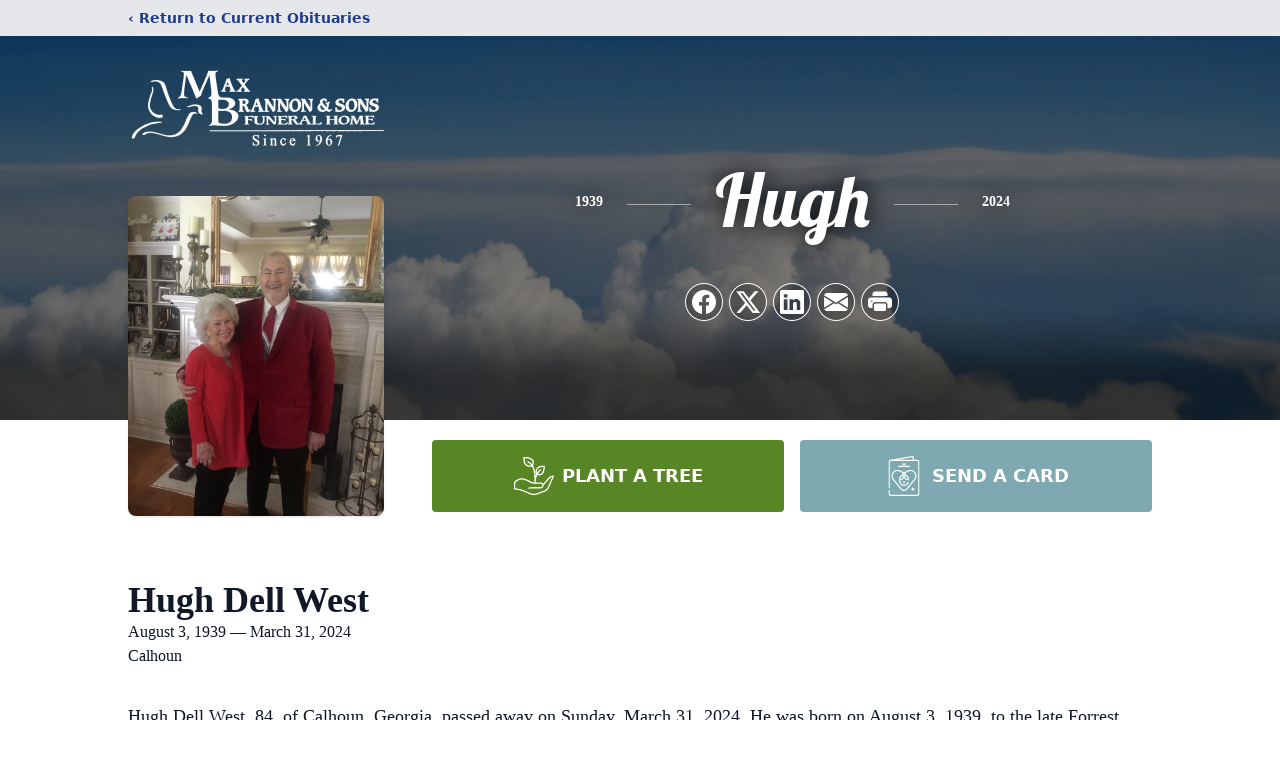

--- FILE ---
content_type: text/html; charset=utf-8
request_url: https://www.google.com/recaptcha/enterprise/anchor?ar=1&k=6LflK1QmAAAAACSr0waAy_AQ06zcdMXNLPKYg0PF&co=aHR0cHM6Ly93d3cubWF4YnJhbm5vbmFuZHNvbnMuY29tOjQ0Mw..&hl=en&type=image&v=PoyoqOPhxBO7pBk68S4YbpHZ&theme=light&size=invisible&badge=bottomright&anchor-ms=20000&execute-ms=30000&cb=11x9ztcvbj8j
body_size: 48665
content:
<!DOCTYPE HTML><html dir="ltr" lang="en"><head><meta http-equiv="Content-Type" content="text/html; charset=UTF-8">
<meta http-equiv="X-UA-Compatible" content="IE=edge">
<title>reCAPTCHA</title>
<style type="text/css">
/* cyrillic-ext */
@font-face {
  font-family: 'Roboto';
  font-style: normal;
  font-weight: 400;
  font-stretch: 100%;
  src: url(//fonts.gstatic.com/s/roboto/v48/KFO7CnqEu92Fr1ME7kSn66aGLdTylUAMa3GUBHMdazTgWw.woff2) format('woff2');
  unicode-range: U+0460-052F, U+1C80-1C8A, U+20B4, U+2DE0-2DFF, U+A640-A69F, U+FE2E-FE2F;
}
/* cyrillic */
@font-face {
  font-family: 'Roboto';
  font-style: normal;
  font-weight: 400;
  font-stretch: 100%;
  src: url(//fonts.gstatic.com/s/roboto/v48/KFO7CnqEu92Fr1ME7kSn66aGLdTylUAMa3iUBHMdazTgWw.woff2) format('woff2');
  unicode-range: U+0301, U+0400-045F, U+0490-0491, U+04B0-04B1, U+2116;
}
/* greek-ext */
@font-face {
  font-family: 'Roboto';
  font-style: normal;
  font-weight: 400;
  font-stretch: 100%;
  src: url(//fonts.gstatic.com/s/roboto/v48/KFO7CnqEu92Fr1ME7kSn66aGLdTylUAMa3CUBHMdazTgWw.woff2) format('woff2');
  unicode-range: U+1F00-1FFF;
}
/* greek */
@font-face {
  font-family: 'Roboto';
  font-style: normal;
  font-weight: 400;
  font-stretch: 100%;
  src: url(//fonts.gstatic.com/s/roboto/v48/KFO7CnqEu92Fr1ME7kSn66aGLdTylUAMa3-UBHMdazTgWw.woff2) format('woff2');
  unicode-range: U+0370-0377, U+037A-037F, U+0384-038A, U+038C, U+038E-03A1, U+03A3-03FF;
}
/* math */
@font-face {
  font-family: 'Roboto';
  font-style: normal;
  font-weight: 400;
  font-stretch: 100%;
  src: url(//fonts.gstatic.com/s/roboto/v48/KFO7CnqEu92Fr1ME7kSn66aGLdTylUAMawCUBHMdazTgWw.woff2) format('woff2');
  unicode-range: U+0302-0303, U+0305, U+0307-0308, U+0310, U+0312, U+0315, U+031A, U+0326-0327, U+032C, U+032F-0330, U+0332-0333, U+0338, U+033A, U+0346, U+034D, U+0391-03A1, U+03A3-03A9, U+03B1-03C9, U+03D1, U+03D5-03D6, U+03F0-03F1, U+03F4-03F5, U+2016-2017, U+2034-2038, U+203C, U+2040, U+2043, U+2047, U+2050, U+2057, U+205F, U+2070-2071, U+2074-208E, U+2090-209C, U+20D0-20DC, U+20E1, U+20E5-20EF, U+2100-2112, U+2114-2115, U+2117-2121, U+2123-214F, U+2190, U+2192, U+2194-21AE, U+21B0-21E5, U+21F1-21F2, U+21F4-2211, U+2213-2214, U+2216-22FF, U+2308-230B, U+2310, U+2319, U+231C-2321, U+2336-237A, U+237C, U+2395, U+239B-23B7, U+23D0, U+23DC-23E1, U+2474-2475, U+25AF, U+25B3, U+25B7, U+25BD, U+25C1, U+25CA, U+25CC, U+25FB, U+266D-266F, U+27C0-27FF, U+2900-2AFF, U+2B0E-2B11, U+2B30-2B4C, U+2BFE, U+3030, U+FF5B, U+FF5D, U+1D400-1D7FF, U+1EE00-1EEFF;
}
/* symbols */
@font-face {
  font-family: 'Roboto';
  font-style: normal;
  font-weight: 400;
  font-stretch: 100%;
  src: url(//fonts.gstatic.com/s/roboto/v48/KFO7CnqEu92Fr1ME7kSn66aGLdTylUAMaxKUBHMdazTgWw.woff2) format('woff2');
  unicode-range: U+0001-000C, U+000E-001F, U+007F-009F, U+20DD-20E0, U+20E2-20E4, U+2150-218F, U+2190, U+2192, U+2194-2199, U+21AF, U+21E6-21F0, U+21F3, U+2218-2219, U+2299, U+22C4-22C6, U+2300-243F, U+2440-244A, U+2460-24FF, U+25A0-27BF, U+2800-28FF, U+2921-2922, U+2981, U+29BF, U+29EB, U+2B00-2BFF, U+4DC0-4DFF, U+FFF9-FFFB, U+10140-1018E, U+10190-1019C, U+101A0, U+101D0-101FD, U+102E0-102FB, U+10E60-10E7E, U+1D2C0-1D2D3, U+1D2E0-1D37F, U+1F000-1F0FF, U+1F100-1F1AD, U+1F1E6-1F1FF, U+1F30D-1F30F, U+1F315, U+1F31C, U+1F31E, U+1F320-1F32C, U+1F336, U+1F378, U+1F37D, U+1F382, U+1F393-1F39F, U+1F3A7-1F3A8, U+1F3AC-1F3AF, U+1F3C2, U+1F3C4-1F3C6, U+1F3CA-1F3CE, U+1F3D4-1F3E0, U+1F3ED, U+1F3F1-1F3F3, U+1F3F5-1F3F7, U+1F408, U+1F415, U+1F41F, U+1F426, U+1F43F, U+1F441-1F442, U+1F444, U+1F446-1F449, U+1F44C-1F44E, U+1F453, U+1F46A, U+1F47D, U+1F4A3, U+1F4B0, U+1F4B3, U+1F4B9, U+1F4BB, U+1F4BF, U+1F4C8-1F4CB, U+1F4D6, U+1F4DA, U+1F4DF, U+1F4E3-1F4E6, U+1F4EA-1F4ED, U+1F4F7, U+1F4F9-1F4FB, U+1F4FD-1F4FE, U+1F503, U+1F507-1F50B, U+1F50D, U+1F512-1F513, U+1F53E-1F54A, U+1F54F-1F5FA, U+1F610, U+1F650-1F67F, U+1F687, U+1F68D, U+1F691, U+1F694, U+1F698, U+1F6AD, U+1F6B2, U+1F6B9-1F6BA, U+1F6BC, U+1F6C6-1F6CF, U+1F6D3-1F6D7, U+1F6E0-1F6EA, U+1F6F0-1F6F3, U+1F6F7-1F6FC, U+1F700-1F7FF, U+1F800-1F80B, U+1F810-1F847, U+1F850-1F859, U+1F860-1F887, U+1F890-1F8AD, U+1F8B0-1F8BB, U+1F8C0-1F8C1, U+1F900-1F90B, U+1F93B, U+1F946, U+1F984, U+1F996, U+1F9E9, U+1FA00-1FA6F, U+1FA70-1FA7C, U+1FA80-1FA89, U+1FA8F-1FAC6, U+1FACE-1FADC, U+1FADF-1FAE9, U+1FAF0-1FAF8, U+1FB00-1FBFF;
}
/* vietnamese */
@font-face {
  font-family: 'Roboto';
  font-style: normal;
  font-weight: 400;
  font-stretch: 100%;
  src: url(//fonts.gstatic.com/s/roboto/v48/KFO7CnqEu92Fr1ME7kSn66aGLdTylUAMa3OUBHMdazTgWw.woff2) format('woff2');
  unicode-range: U+0102-0103, U+0110-0111, U+0128-0129, U+0168-0169, U+01A0-01A1, U+01AF-01B0, U+0300-0301, U+0303-0304, U+0308-0309, U+0323, U+0329, U+1EA0-1EF9, U+20AB;
}
/* latin-ext */
@font-face {
  font-family: 'Roboto';
  font-style: normal;
  font-weight: 400;
  font-stretch: 100%;
  src: url(//fonts.gstatic.com/s/roboto/v48/KFO7CnqEu92Fr1ME7kSn66aGLdTylUAMa3KUBHMdazTgWw.woff2) format('woff2');
  unicode-range: U+0100-02BA, U+02BD-02C5, U+02C7-02CC, U+02CE-02D7, U+02DD-02FF, U+0304, U+0308, U+0329, U+1D00-1DBF, U+1E00-1E9F, U+1EF2-1EFF, U+2020, U+20A0-20AB, U+20AD-20C0, U+2113, U+2C60-2C7F, U+A720-A7FF;
}
/* latin */
@font-face {
  font-family: 'Roboto';
  font-style: normal;
  font-weight: 400;
  font-stretch: 100%;
  src: url(//fonts.gstatic.com/s/roboto/v48/KFO7CnqEu92Fr1ME7kSn66aGLdTylUAMa3yUBHMdazQ.woff2) format('woff2');
  unicode-range: U+0000-00FF, U+0131, U+0152-0153, U+02BB-02BC, U+02C6, U+02DA, U+02DC, U+0304, U+0308, U+0329, U+2000-206F, U+20AC, U+2122, U+2191, U+2193, U+2212, U+2215, U+FEFF, U+FFFD;
}
/* cyrillic-ext */
@font-face {
  font-family: 'Roboto';
  font-style: normal;
  font-weight: 500;
  font-stretch: 100%;
  src: url(//fonts.gstatic.com/s/roboto/v48/KFO7CnqEu92Fr1ME7kSn66aGLdTylUAMa3GUBHMdazTgWw.woff2) format('woff2');
  unicode-range: U+0460-052F, U+1C80-1C8A, U+20B4, U+2DE0-2DFF, U+A640-A69F, U+FE2E-FE2F;
}
/* cyrillic */
@font-face {
  font-family: 'Roboto';
  font-style: normal;
  font-weight: 500;
  font-stretch: 100%;
  src: url(//fonts.gstatic.com/s/roboto/v48/KFO7CnqEu92Fr1ME7kSn66aGLdTylUAMa3iUBHMdazTgWw.woff2) format('woff2');
  unicode-range: U+0301, U+0400-045F, U+0490-0491, U+04B0-04B1, U+2116;
}
/* greek-ext */
@font-face {
  font-family: 'Roboto';
  font-style: normal;
  font-weight: 500;
  font-stretch: 100%;
  src: url(//fonts.gstatic.com/s/roboto/v48/KFO7CnqEu92Fr1ME7kSn66aGLdTylUAMa3CUBHMdazTgWw.woff2) format('woff2');
  unicode-range: U+1F00-1FFF;
}
/* greek */
@font-face {
  font-family: 'Roboto';
  font-style: normal;
  font-weight: 500;
  font-stretch: 100%;
  src: url(//fonts.gstatic.com/s/roboto/v48/KFO7CnqEu92Fr1ME7kSn66aGLdTylUAMa3-UBHMdazTgWw.woff2) format('woff2');
  unicode-range: U+0370-0377, U+037A-037F, U+0384-038A, U+038C, U+038E-03A1, U+03A3-03FF;
}
/* math */
@font-face {
  font-family: 'Roboto';
  font-style: normal;
  font-weight: 500;
  font-stretch: 100%;
  src: url(//fonts.gstatic.com/s/roboto/v48/KFO7CnqEu92Fr1ME7kSn66aGLdTylUAMawCUBHMdazTgWw.woff2) format('woff2');
  unicode-range: U+0302-0303, U+0305, U+0307-0308, U+0310, U+0312, U+0315, U+031A, U+0326-0327, U+032C, U+032F-0330, U+0332-0333, U+0338, U+033A, U+0346, U+034D, U+0391-03A1, U+03A3-03A9, U+03B1-03C9, U+03D1, U+03D5-03D6, U+03F0-03F1, U+03F4-03F5, U+2016-2017, U+2034-2038, U+203C, U+2040, U+2043, U+2047, U+2050, U+2057, U+205F, U+2070-2071, U+2074-208E, U+2090-209C, U+20D0-20DC, U+20E1, U+20E5-20EF, U+2100-2112, U+2114-2115, U+2117-2121, U+2123-214F, U+2190, U+2192, U+2194-21AE, U+21B0-21E5, U+21F1-21F2, U+21F4-2211, U+2213-2214, U+2216-22FF, U+2308-230B, U+2310, U+2319, U+231C-2321, U+2336-237A, U+237C, U+2395, U+239B-23B7, U+23D0, U+23DC-23E1, U+2474-2475, U+25AF, U+25B3, U+25B7, U+25BD, U+25C1, U+25CA, U+25CC, U+25FB, U+266D-266F, U+27C0-27FF, U+2900-2AFF, U+2B0E-2B11, U+2B30-2B4C, U+2BFE, U+3030, U+FF5B, U+FF5D, U+1D400-1D7FF, U+1EE00-1EEFF;
}
/* symbols */
@font-face {
  font-family: 'Roboto';
  font-style: normal;
  font-weight: 500;
  font-stretch: 100%;
  src: url(//fonts.gstatic.com/s/roboto/v48/KFO7CnqEu92Fr1ME7kSn66aGLdTylUAMaxKUBHMdazTgWw.woff2) format('woff2');
  unicode-range: U+0001-000C, U+000E-001F, U+007F-009F, U+20DD-20E0, U+20E2-20E4, U+2150-218F, U+2190, U+2192, U+2194-2199, U+21AF, U+21E6-21F0, U+21F3, U+2218-2219, U+2299, U+22C4-22C6, U+2300-243F, U+2440-244A, U+2460-24FF, U+25A0-27BF, U+2800-28FF, U+2921-2922, U+2981, U+29BF, U+29EB, U+2B00-2BFF, U+4DC0-4DFF, U+FFF9-FFFB, U+10140-1018E, U+10190-1019C, U+101A0, U+101D0-101FD, U+102E0-102FB, U+10E60-10E7E, U+1D2C0-1D2D3, U+1D2E0-1D37F, U+1F000-1F0FF, U+1F100-1F1AD, U+1F1E6-1F1FF, U+1F30D-1F30F, U+1F315, U+1F31C, U+1F31E, U+1F320-1F32C, U+1F336, U+1F378, U+1F37D, U+1F382, U+1F393-1F39F, U+1F3A7-1F3A8, U+1F3AC-1F3AF, U+1F3C2, U+1F3C4-1F3C6, U+1F3CA-1F3CE, U+1F3D4-1F3E0, U+1F3ED, U+1F3F1-1F3F3, U+1F3F5-1F3F7, U+1F408, U+1F415, U+1F41F, U+1F426, U+1F43F, U+1F441-1F442, U+1F444, U+1F446-1F449, U+1F44C-1F44E, U+1F453, U+1F46A, U+1F47D, U+1F4A3, U+1F4B0, U+1F4B3, U+1F4B9, U+1F4BB, U+1F4BF, U+1F4C8-1F4CB, U+1F4D6, U+1F4DA, U+1F4DF, U+1F4E3-1F4E6, U+1F4EA-1F4ED, U+1F4F7, U+1F4F9-1F4FB, U+1F4FD-1F4FE, U+1F503, U+1F507-1F50B, U+1F50D, U+1F512-1F513, U+1F53E-1F54A, U+1F54F-1F5FA, U+1F610, U+1F650-1F67F, U+1F687, U+1F68D, U+1F691, U+1F694, U+1F698, U+1F6AD, U+1F6B2, U+1F6B9-1F6BA, U+1F6BC, U+1F6C6-1F6CF, U+1F6D3-1F6D7, U+1F6E0-1F6EA, U+1F6F0-1F6F3, U+1F6F7-1F6FC, U+1F700-1F7FF, U+1F800-1F80B, U+1F810-1F847, U+1F850-1F859, U+1F860-1F887, U+1F890-1F8AD, U+1F8B0-1F8BB, U+1F8C0-1F8C1, U+1F900-1F90B, U+1F93B, U+1F946, U+1F984, U+1F996, U+1F9E9, U+1FA00-1FA6F, U+1FA70-1FA7C, U+1FA80-1FA89, U+1FA8F-1FAC6, U+1FACE-1FADC, U+1FADF-1FAE9, U+1FAF0-1FAF8, U+1FB00-1FBFF;
}
/* vietnamese */
@font-face {
  font-family: 'Roboto';
  font-style: normal;
  font-weight: 500;
  font-stretch: 100%;
  src: url(//fonts.gstatic.com/s/roboto/v48/KFO7CnqEu92Fr1ME7kSn66aGLdTylUAMa3OUBHMdazTgWw.woff2) format('woff2');
  unicode-range: U+0102-0103, U+0110-0111, U+0128-0129, U+0168-0169, U+01A0-01A1, U+01AF-01B0, U+0300-0301, U+0303-0304, U+0308-0309, U+0323, U+0329, U+1EA0-1EF9, U+20AB;
}
/* latin-ext */
@font-face {
  font-family: 'Roboto';
  font-style: normal;
  font-weight: 500;
  font-stretch: 100%;
  src: url(//fonts.gstatic.com/s/roboto/v48/KFO7CnqEu92Fr1ME7kSn66aGLdTylUAMa3KUBHMdazTgWw.woff2) format('woff2');
  unicode-range: U+0100-02BA, U+02BD-02C5, U+02C7-02CC, U+02CE-02D7, U+02DD-02FF, U+0304, U+0308, U+0329, U+1D00-1DBF, U+1E00-1E9F, U+1EF2-1EFF, U+2020, U+20A0-20AB, U+20AD-20C0, U+2113, U+2C60-2C7F, U+A720-A7FF;
}
/* latin */
@font-face {
  font-family: 'Roboto';
  font-style: normal;
  font-weight: 500;
  font-stretch: 100%;
  src: url(//fonts.gstatic.com/s/roboto/v48/KFO7CnqEu92Fr1ME7kSn66aGLdTylUAMa3yUBHMdazQ.woff2) format('woff2');
  unicode-range: U+0000-00FF, U+0131, U+0152-0153, U+02BB-02BC, U+02C6, U+02DA, U+02DC, U+0304, U+0308, U+0329, U+2000-206F, U+20AC, U+2122, U+2191, U+2193, U+2212, U+2215, U+FEFF, U+FFFD;
}
/* cyrillic-ext */
@font-face {
  font-family: 'Roboto';
  font-style: normal;
  font-weight: 900;
  font-stretch: 100%;
  src: url(//fonts.gstatic.com/s/roboto/v48/KFO7CnqEu92Fr1ME7kSn66aGLdTylUAMa3GUBHMdazTgWw.woff2) format('woff2');
  unicode-range: U+0460-052F, U+1C80-1C8A, U+20B4, U+2DE0-2DFF, U+A640-A69F, U+FE2E-FE2F;
}
/* cyrillic */
@font-face {
  font-family: 'Roboto';
  font-style: normal;
  font-weight: 900;
  font-stretch: 100%;
  src: url(//fonts.gstatic.com/s/roboto/v48/KFO7CnqEu92Fr1ME7kSn66aGLdTylUAMa3iUBHMdazTgWw.woff2) format('woff2');
  unicode-range: U+0301, U+0400-045F, U+0490-0491, U+04B0-04B1, U+2116;
}
/* greek-ext */
@font-face {
  font-family: 'Roboto';
  font-style: normal;
  font-weight: 900;
  font-stretch: 100%;
  src: url(//fonts.gstatic.com/s/roboto/v48/KFO7CnqEu92Fr1ME7kSn66aGLdTylUAMa3CUBHMdazTgWw.woff2) format('woff2');
  unicode-range: U+1F00-1FFF;
}
/* greek */
@font-face {
  font-family: 'Roboto';
  font-style: normal;
  font-weight: 900;
  font-stretch: 100%;
  src: url(//fonts.gstatic.com/s/roboto/v48/KFO7CnqEu92Fr1ME7kSn66aGLdTylUAMa3-UBHMdazTgWw.woff2) format('woff2');
  unicode-range: U+0370-0377, U+037A-037F, U+0384-038A, U+038C, U+038E-03A1, U+03A3-03FF;
}
/* math */
@font-face {
  font-family: 'Roboto';
  font-style: normal;
  font-weight: 900;
  font-stretch: 100%;
  src: url(//fonts.gstatic.com/s/roboto/v48/KFO7CnqEu92Fr1ME7kSn66aGLdTylUAMawCUBHMdazTgWw.woff2) format('woff2');
  unicode-range: U+0302-0303, U+0305, U+0307-0308, U+0310, U+0312, U+0315, U+031A, U+0326-0327, U+032C, U+032F-0330, U+0332-0333, U+0338, U+033A, U+0346, U+034D, U+0391-03A1, U+03A3-03A9, U+03B1-03C9, U+03D1, U+03D5-03D6, U+03F0-03F1, U+03F4-03F5, U+2016-2017, U+2034-2038, U+203C, U+2040, U+2043, U+2047, U+2050, U+2057, U+205F, U+2070-2071, U+2074-208E, U+2090-209C, U+20D0-20DC, U+20E1, U+20E5-20EF, U+2100-2112, U+2114-2115, U+2117-2121, U+2123-214F, U+2190, U+2192, U+2194-21AE, U+21B0-21E5, U+21F1-21F2, U+21F4-2211, U+2213-2214, U+2216-22FF, U+2308-230B, U+2310, U+2319, U+231C-2321, U+2336-237A, U+237C, U+2395, U+239B-23B7, U+23D0, U+23DC-23E1, U+2474-2475, U+25AF, U+25B3, U+25B7, U+25BD, U+25C1, U+25CA, U+25CC, U+25FB, U+266D-266F, U+27C0-27FF, U+2900-2AFF, U+2B0E-2B11, U+2B30-2B4C, U+2BFE, U+3030, U+FF5B, U+FF5D, U+1D400-1D7FF, U+1EE00-1EEFF;
}
/* symbols */
@font-face {
  font-family: 'Roboto';
  font-style: normal;
  font-weight: 900;
  font-stretch: 100%;
  src: url(//fonts.gstatic.com/s/roboto/v48/KFO7CnqEu92Fr1ME7kSn66aGLdTylUAMaxKUBHMdazTgWw.woff2) format('woff2');
  unicode-range: U+0001-000C, U+000E-001F, U+007F-009F, U+20DD-20E0, U+20E2-20E4, U+2150-218F, U+2190, U+2192, U+2194-2199, U+21AF, U+21E6-21F0, U+21F3, U+2218-2219, U+2299, U+22C4-22C6, U+2300-243F, U+2440-244A, U+2460-24FF, U+25A0-27BF, U+2800-28FF, U+2921-2922, U+2981, U+29BF, U+29EB, U+2B00-2BFF, U+4DC0-4DFF, U+FFF9-FFFB, U+10140-1018E, U+10190-1019C, U+101A0, U+101D0-101FD, U+102E0-102FB, U+10E60-10E7E, U+1D2C0-1D2D3, U+1D2E0-1D37F, U+1F000-1F0FF, U+1F100-1F1AD, U+1F1E6-1F1FF, U+1F30D-1F30F, U+1F315, U+1F31C, U+1F31E, U+1F320-1F32C, U+1F336, U+1F378, U+1F37D, U+1F382, U+1F393-1F39F, U+1F3A7-1F3A8, U+1F3AC-1F3AF, U+1F3C2, U+1F3C4-1F3C6, U+1F3CA-1F3CE, U+1F3D4-1F3E0, U+1F3ED, U+1F3F1-1F3F3, U+1F3F5-1F3F7, U+1F408, U+1F415, U+1F41F, U+1F426, U+1F43F, U+1F441-1F442, U+1F444, U+1F446-1F449, U+1F44C-1F44E, U+1F453, U+1F46A, U+1F47D, U+1F4A3, U+1F4B0, U+1F4B3, U+1F4B9, U+1F4BB, U+1F4BF, U+1F4C8-1F4CB, U+1F4D6, U+1F4DA, U+1F4DF, U+1F4E3-1F4E6, U+1F4EA-1F4ED, U+1F4F7, U+1F4F9-1F4FB, U+1F4FD-1F4FE, U+1F503, U+1F507-1F50B, U+1F50D, U+1F512-1F513, U+1F53E-1F54A, U+1F54F-1F5FA, U+1F610, U+1F650-1F67F, U+1F687, U+1F68D, U+1F691, U+1F694, U+1F698, U+1F6AD, U+1F6B2, U+1F6B9-1F6BA, U+1F6BC, U+1F6C6-1F6CF, U+1F6D3-1F6D7, U+1F6E0-1F6EA, U+1F6F0-1F6F3, U+1F6F7-1F6FC, U+1F700-1F7FF, U+1F800-1F80B, U+1F810-1F847, U+1F850-1F859, U+1F860-1F887, U+1F890-1F8AD, U+1F8B0-1F8BB, U+1F8C0-1F8C1, U+1F900-1F90B, U+1F93B, U+1F946, U+1F984, U+1F996, U+1F9E9, U+1FA00-1FA6F, U+1FA70-1FA7C, U+1FA80-1FA89, U+1FA8F-1FAC6, U+1FACE-1FADC, U+1FADF-1FAE9, U+1FAF0-1FAF8, U+1FB00-1FBFF;
}
/* vietnamese */
@font-face {
  font-family: 'Roboto';
  font-style: normal;
  font-weight: 900;
  font-stretch: 100%;
  src: url(//fonts.gstatic.com/s/roboto/v48/KFO7CnqEu92Fr1ME7kSn66aGLdTylUAMa3OUBHMdazTgWw.woff2) format('woff2');
  unicode-range: U+0102-0103, U+0110-0111, U+0128-0129, U+0168-0169, U+01A0-01A1, U+01AF-01B0, U+0300-0301, U+0303-0304, U+0308-0309, U+0323, U+0329, U+1EA0-1EF9, U+20AB;
}
/* latin-ext */
@font-face {
  font-family: 'Roboto';
  font-style: normal;
  font-weight: 900;
  font-stretch: 100%;
  src: url(//fonts.gstatic.com/s/roboto/v48/KFO7CnqEu92Fr1ME7kSn66aGLdTylUAMa3KUBHMdazTgWw.woff2) format('woff2');
  unicode-range: U+0100-02BA, U+02BD-02C5, U+02C7-02CC, U+02CE-02D7, U+02DD-02FF, U+0304, U+0308, U+0329, U+1D00-1DBF, U+1E00-1E9F, U+1EF2-1EFF, U+2020, U+20A0-20AB, U+20AD-20C0, U+2113, U+2C60-2C7F, U+A720-A7FF;
}
/* latin */
@font-face {
  font-family: 'Roboto';
  font-style: normal;
  font-weight: 900;
  font-stretch: 100%;
  src: url(//fonts.gstatic.com/s/roboto/v48/KFO7CnqEu92Fr1ME7kSn66aGLdTylUAMa3yUBHMdazQ.woff2) format('woff2');
  unicode-range: U+0000-00FF, U+0131, U+0152-0153, U+02BB-02BC, U+02C6, U+02DA, U+02DC, U+0304, U+0308, U+0329, U+2000-206F, U+20AC, U+2122, U+2191, U+2193, U+2212, U+2215, U+FEFF, U+FFFD;
}

</style>
<link rel="stylesheet" type="text/css" href="https://www.gstatic.com/recaptcha/releases/PoyoqOPhxBO7pBk68S4YbpHZ/styles__ltr.css">
<script nonce="vRArvhKlM5CyGSf78jvU4Q" type="text/javascript">window['__recaptcha_api'] = 'https://www.google.com/recaptcha/enterprise/';</script>
<script type="text/javascript" src="https://www.gstatic.com/recaptcha/releases/PoyoqOPhxBO7pBk68S4YbpHZ/recaptcha__en.js" nonce="vRArvhKlM5CyGSf78jvU4Q">
      
    </script></head>
<body><div id="rc-anchor-alert" class="rc-anchor-alert"></div>
<input type="hidden" id="recaptcha-token" value="[base64]">
<script type="text/javascript" nonce="vRArvhKlM5CyGSf78jvU4Q">
      recaptcha.anchor.Main.init("[\x22ainput\x22,[\x22bgdata\x22,\x22\x22,\[base64]/[base64]/[base64]/[base64]/[base64]/UltsKytdPUU6KEU8MjA0OD9SW2wrK109RT4+NnwxOTI6KChFJjY0NTEyKT09NTUyOTYmJk0rMTxjLmxlbmd0aCYmKGMuY2hhckNvZGVBdChNKzEpJjY0NTEyKT09NTYzMjA/[base64]/[base64]/[base64]/[base64]/[base64]/[base64]/[base64]\x22,\[base64]\\u003d\x22,\x22IEnCpcO1ZwzDuTxUwqzCnsKBw7IMw6bDicKjUsOnYG/Dt3XCnMOAw4/[base64]/[base64]/Cs2QyaydGDxfDk8OQw6jDh8K/w4BKbMOZf3F9wrfDnBFww7bDlcK7GQrDgMKqwoIiCkPCpRVvw6gmwqvCoko+c8OdfkxRw54cBMKhwr8Ywo19YcOAf8OFw65nAzfDtEPCucKGOcKYGMKzCMKFw5vCtsKCwoAww6bDmV4Hw5HDnAvCuVBnw7EfC8KVHi/[base64]/DhsK+w5XDnMO2wp7CscKMwptywpdkw4PDuHxuwoHDm1w/w7zDicKuwpFJw5nCgTozwqrCm0bCsMKUwoAtw6IYV8O9EzNuwq/Drw3CrkzDi0HDsVzCn8KfIGRywrcKw6PCvQXCmsO7w4USwpxPCsO/[base64]/csKkwoFPe1kDwoIXwo47EcKMwoHDv2vDgMK7w5DClcOiTQd+wpIrwonChMKbw7IYP8KGMWbCssOnwqLCosOrwp3CiSnDgg7CscKBw7rDtcO5wrMywp0RFcO5wqEjwrQDW8OTwrY7X8KXwpRBXMKewpZLw6hGw6TCviHDsjLCk2XCrcORbMKpw49rw67DisOhP8O0Mgg/I8KPcztbXcK9MMK6WcOyM8KCwoTDoWXDrsKHw6zCsBrDkHR3XAXCpBMKw6low6ATwpLCjD3DtQnDpcKzJ8OTwpx4wpbDhsOqw7bDiVxoVsKpMcKNw7jCksOuJAF2Fx/CrUYRwqXDjFFkwq/[base64]/CjMO4w4TDr8KVw6vDm8KJcRUqw6TDpSHDvMOhwq0MSH3CuMKXYyJlwr3CosK5w4MXw6DCriwjw4ACwrQ1blPDjFkNw5LDgcO9K8KZw5EGFANqGjXDkcKCVHnCpsOzEnwDwr/[base64]/DssOawpd+wrjCqcKMZsKqwo5RQ8O9w5HCmCUUK8KOwoYQw5kvwpfDmcKhwoldOcKKeMKDwqzDkw7Cv2/DuFpwaTQKIV7CosKwJcOyKERAGF/DohVTNjMRwrIxVUfDiAE0GCrCgwNVwoVewqpwH8OIScOpwqHDiMOffMKXw7YTGgwdT8KswpXDm8OEwp1pw7QKw6nDqMKEZcOqwrYTY8Kewo45wqvCusOgw5tqEsK6AMOZQcOKw7dzw41yw7B1w6TCrSs9w5TCjcKow5lgA8KeBCDCr8K/cS/CoEvDu8ObwrLDlDQxw6LCl8OzXMOQS8O+wrQAblFAwqbDssObwpYza2HDscKhwrjCs10bw5XDgsOWUFjDksOYEjrCr8KKETbCtU4swrvCtwbCnWpXwrxISMK/N2FKwobDgMKtw4DDtcKIw4nDj3xqH8OYw4zCj8KxHmZaw6TDhE5Nw7vDmGsKw7fDu8OeTkjCk3DClsKxDF59w6bCjcOow6QLwrrChMKQwop9w7fCjMK7DVZ/QVlPbMKHw5vDqGkQw6QSEXrDicOsfsOxScORZytRwprDryVWwpnCtRPDgMK1w5Y/ZcOJwppVXcK7YcKPw4kow5DDrMKGBzLCmMKdwq7Dp8KDw6vDosKmR2VBw7UxV23Dk8OswrnCpMOmwpbChMO4w5XDgSLDhBYUw7bDqcKqBgpAUR7DpBZKwrDCo8KiwoXDnHHCnMKpw6Bgw43DjMKDw51RPMOuw5bCojDDtgjDjVZUNA/[base64]/wqt6UcKfN8KEYA5EeFx8wp/Dq8KLQ2cnTcOHwowOw40iw6EYITxpSytKIcKQacOUwrzDvsOew43CnzXCpsKEJcK7XMK0PcKUwpHDnsKCw5vClwjCuxgEEFdVdF/DrMOGQMOfdsKMJcKbwpIyJj4GWnbCjl/Cq1pKw5/Ds1ZbUMKCwpTDosKqw4RPw5hQwoTDr8KOwovCmsORb8KYw5DDl8O2wrZeNTDDlMO1wq7CkcOQBHbDlcOSwprDmMKWDg/DpCx+wo0MDMKEwpbCghEew7p+Q8OIKSc8Skg7wpPDpH1wKMKNdMOABGYkCGIVNcOIw6XCpsKUWcKzDyFFAV/[base64]/Dr8KFHgBLwq3DtmV9JcO/w55Bwo/[base64]/[base64]/DmsKywpDDhsKAwqNVwqPDncOzw7LDi2PDlMKTw7vDrRfCmMOow6TDscKGQWXDq8KVSsOdwoptV8KpHcOEFsKrMEcKwoAQVMOpTVfDj27CnSfCisO0QQDCg0XCoMOhwo7DhhjCssOqwrNMJH4+w7Z8w4QcwojCkMKfVMKgFcKeIE/[base64]/CmMKrFD0Ewrwlw7I4SsKywqTDiEfDosOoQsOMw57ChhhqLjfDkcOKwrDComPDv2w/w5tlPHTDhMOjwrojZ8OSP8K+DH98w5TDvnQXw6VTXmfCjsOaKk5iwo17w77CpMOHw7Abwp/ClsOkdcO/[base64]/w5vCvHNeBMO8w63DlA0IHFTDtjYbwrVkV8O6w4lAAUPDpcKoDzcWw6knNcOpwpLClsKcL8KjF8KdwqLDu8O9ehlzw69Aa8KecsKDwrDDvl7CjMONw7rCmAg2ccOuKjTDvgAIw5NCd1d1wo3Cpkhtw6DCvsK4w6xhXsOswp/[base64]/CqlTDl2sEwrjDvy/CjQ/DlGoDw4PCrMKGw7wETCHDsU3CusOcwoVgw6XDv8OIw5PCn0LCqsKXwrPDpMK+wq8zAETDtizDpiRbIGjDghg8w4gSw5LColLCk1zCr8KewoTComYIw43CvsO0wrsjSsOvwplKNQrDvE09Z8K5wqsLw7PCjsOQwr/[base64]/Du8OxAQ7ChW02wrjCicK7wr54wrUULMKXCG9OD8OSwqQMRsOMS8Ozwq/CssOOw7PDthVMZcOSRcKSAxHCm2IXwqQSwokLZcKrwrzChzfCmWJ0FsKcSsKhwoIGFnMUJycxW8OEwo/CkiHDqcKtwpHDniULOA5vRwtYw4IOw4fDpnR0worCuw3Cq0jDv8OqBMO8N8KfwqBBU3jDh8K1ImvDn8OQwrjDiRHDqFlMwqDCuDEbwpjDp0fDpcOnw4lMwoDDjsKDwpV6woFTwod3w6xqIsKKEMOLGlTDscKnEH0NesO/w7Usw6PDkEjCsAVFw4TCosO5wotoAsK9GUbDvcOoEsOtWy7DtADDhsKWXQ5UCiXCgMOJGH/CmMOmwrXDrynCvATCkMKGwrdpdQINDcOOclJZw58Xw7xjCsK3w5NdWFrDscOBw7fDlcKFf8OXwqVwWA7CoXLCmMKGaMKtwqHDlcO7w6XDpcOmwo/[base64]/[base64]/DjcOVDHvDgFlFanHDh8KcC8OwwrktPlAgUcOtasK5wrIHCsK+w6DDomQGMCfCsDN7wqs6wq/CqErDhgpOwrpJworDikbCo8KiFMKMwqTCl3dGwpPDvg1FK8K/[base64]/[base64]/ZsOVezrDsMOaU8OXQcO1wqlZLMOww53Cg8KKwp/DqDFCLQfCsBoWw6wzw5EGQcKZwpzCqcK3w781w4vCpwIQw4XCjcO4wojDn0YwwqBjwrJoHcKZw6nCvgXCiELDmcOKX8KTw4TDiMKhE8OawozCgcO7wrovw75UdxLDv8KZMB5bwqbCqsOjwrjDgsKXwp4Kwo/DmMOTwrwRwrrCh8OvwrvCtsOucRM1Ew3DgsO4M8KDYGrDigQzLB3Cllg1w7PCg3LClsKMwr14wq0LYRs4R8Kbwo1zDWcOwprCqTArw4jCncOXaWctwqUlw5jCpsOYAsO6w7jDl2Qcw4LDnsOgKVbCosKzw47CmzgeKXBRw4V/JMKDTyvCmhvCs8KoKsKAXsK/wqrDpFLCu8O8cMOVwovDl8KofcKYw4pCwqnDlyldL8K2wrNvYzPCm3/CksOfwoDDjcOqw4Zywr/Cnlc+M8OCwrp5wpVgw7hYw5HCo8K/CcOQwpzDs8K/SnUWaA/DvkNZA8KkwpMjT28jU07DgHPDkMK/wqEcGcOPwqk3ZMK5w7DDtcKpY8KuwrhWwo1VwozCiVTDlzPDr8O6eMOgfcKUw5XDmzpbMlUlw5PDn8OFcsKKw7EJI8OQawPCocK/w4DCkC/[base64]/DqsOnd18Twr9mHMKkVcOVFMOpPcOuCcOlwonDmsO8MF7CohQqw4LCmMKsTMK2w4F+w6zDusOkOBdxT8OBw7nCn8OGVygaS8Orwq1zwr/DlVLCpsOkwqNxfsKlQsOwOsKLwqjDpcORfHNWw6Bvw7cjwp3Dk0zCgMKATcK+w5vDiXkDwoFFw55Iwo9Bw6HDl1TDvSnDol99wr/[base64]/ClXpfwqdXwp/DsiFUZMOVCcOreMOlw6DDmFgiE0LCgsO3w4Ruw504wovCo8KzwoYOe3spIcKBIMORw6Jxw45awooBS8Kswq1Fw7VQwo8Gw6XDoMOoJsOgW1Ayw4zCssKXIMOoIRbCosOiw6DCsMOswrkmUsODwpTCrjjCgsK2w5DDv8OpbsOTw53CkMOIG8KNwp/DqsO7bsOmwp1sD8KEwpvClsOMUcOFDMOpKH3DrT8yw7dyw7HCh8OXBcKRw4PDuVgHwpTDuMKswp5nfzLCmcOUcsOrworCpm3DqEU0wpsrwrlaw5FnBUXCi2QSw4LCr8KXZsKbEHHCkcKIwo4ywrbDj3BGwpdWYhTCtFXCoBBawq0nwqlww7pRTmzCt8K/wrAlERw5VQogY1BFd8OJcSAsw5sWw5fChcOuwpB6FTBXw4kAfxAqw5HCuMOwO0/Dkmd2OsOhUWhLV8O9w7jDv8O4wp0vAsKtXnwHCMK0ScOOwpkwcsOBSB3CjcKawr/DlsOkBMKqejLDoMO1w7/[base64]/w4Umw6nCpsOXKsKCw4/[base64]/CgcOywpHDmsOTw7/DrE1Dwr7Dp3nDh8Odw5jDkVtGw4RIMcOQw4PCiFh1wpTDq8Kbw4NowpfDvX3DpVDDuGfDgMOAwoTDohXDhMKMecOWbQ3DlcOJesKdLWdRSMK4TsOFw4/DjsOpdMKawrTDkMKrR8Otwrl6w4zDmcKdw6x6Sl3Cj8O/w5MAZ8OfW1jDscO+ACDCgRY2UcObRUbCqA5LHMOEScK7MMKLREUEcypAw6nDv1QtwqEzFsK6wpbDjMOXwqhbwq08w5rCv8OLC8Kewp9RT1/CvMKucMKFw4g0w4syw7DDgMOSw58LwrjDr8K9w5lPw4bCusKBwoDCpcOgw4YGCgPCiMOuVMKmwrHDhn42wqTDiUwjw6sZwoVHcMK/w6wEw4Jvw5LCkjZtwovCgcKbRCXCigkgGhMtw7Z6GMKsQwozw5lOwr/CtcOGdsK5HcKidx7ChMOoVxnCj8KLDXkTIsO8w4vDhyTDimo+GcK5bEPCpsK7eD0lecOZw4bDusO1CEprwqbDoAbDg8K5wqPClMOmw7wuwrLDvD4Zw7IXwqhrw4MhWifCtsK9wokvwr49N0ILw6w4AcOHw7/Dvwp0HsKQfMK/NcKUw6HDssKzJcKhKMKLw6bCqTrDvn3CtyDCvsKYwrrCrsK3HnfDr3tKa8OawqfCrkdHLzlFOFdsTsKnwpJ9FEMgPhc/w4QKw5dQw6hZDMOxw4FxUMKVwol+w43CncOhFHsnBTDCnn1Zw5XCusKkGUQqw79uKcOCw4rCpVDDsycIw4oBC8KnNcKJPA7DuQ7DvMOewr/Di8KwRxkeenFjw40Uw5E+w6vDqsKHfUTCo8OCw5MpNiFdw5lGw4rCvsOYw7sUN8KvwoHDhBLDtQJjHsOBwqBgC8KgS0LDrsKhwqB/[base64]/[base64]/[base64]/ChHFVKxjCi8OQc3hcw7fCtcKsdGpxUsKNTDLDhMOMXzjDlsKZw4MmcUlEScKQEMKSCRFzGnDDpVPDmA8rw4PDhMKvwqxdVBnCnAxSDcOKwp7CsDLCqUXCisKdUMKRwrUFLsKyOWllwrhhA8OOcx1/w6zDtFc2Vkpzw53DmREHwqw6w5seVkAicsKmwr9Nw7JvX8KPwoEFcsK5B8K6OibDlcODeyNQw6fCncOPVS05YhnDmcOtw5hlKnYZwowMw7jDgMKqKMOnw58qwpbDuVXDp8O0w4HDo8O1B8OleMOtwp/DjMK/FsOmWsOzwprCmWHDl2fCrhJKEjLDhcORwpzDuA/CncOhwqdnw7LCvWwCw7fDugs3X8K6fCHDvEXDkTjCjjjCm8K8w5IOW8K3ScKiCsOvE8OFwobCkMKzw7BDw4pRwp1hXE3CnHHDlMKnQsOdw5ssw4PDpUzDr8KbAXMZHsORccKcYXfCo8OnC2cyMMOXw4NjDhvCn1xzwppHbsK8CikMw7/CgAzDqsO3wrpAKcO7wpPCk18Kw4t/[base64]/DpW3CkGrCuMOtS8OnZCvCvsKuwpHCpxQHwqJ0wrYXOMKkwrMGeC/CuXACXBN2bsK0w6HDtDRpVwUKwqTCssK9bsOVwpzDk3TDl0HCisKQwo0HXwRZw7QDSsKhMcOHw6jDg3APVcKRwrZIacOiwo/DoCzDqHDCnHcFcsKtw4Y1wpVBwpF/[base64]/CtRxJw7jDssKMw4HDhyPCocONwrkyFUzDmVtJw41HY0fDmi7DosO2fl5wS8KwO8KBw5XDjgR/wqLDmGnCoV7DrMKKwpBzL1fCs8OrYxBrwpljwqIzwq3ChMKGWlt/[base64]/Cv8OEV25QSmw3wpfDnljCom/CtgjDm8OkTMOmw7TDsg3CjcK7aA/[base64]/[base64]/wp7DtcO7NlFSQ1nDj1AOwpPDhQt7BcOnFMOyw63DgcODw6TDqsKHwpdqS8OnwrzClcKqcMKHw4UuVsK1w4nCq8OubsOICFTCp0DDg8O/w6cdYXkraMKjw63CusKew61uw7pMw4o1wrdgwqZLw6p/PcKSAHA+wrLCpcOiwojCr8KVfTwswpLCncOKw5ZGVzzCh8ODwqI4XcKzaidkLcKBPDlpw4cgMMO0EXAMfcKFwoNnMsK4XjbCiXM8w40gwp7Cl8ORw7fCnHjCq8KzY8K5w6bDjMOqYC/DosOjwp3DiEDDrWAVw4rClQkRw5UVem7CiMKHw4TDnUjCkknDhsKQwoJYw7IZw6lewoUhwprDlx4fIsOpQMOJw4zCsiNxw45ZwrEiNsO6wprCg2/Cn8KdJ8OVRcKgwqPDlEnDngBowpLCusOwwoQkw7w0wqrCjsO9aljDhBJ4N3HCnjfCqg/CszxoIUbCuMKECi97wonCt3DDn8KIWcKcEnB9UMOPX8Kxw57CsG7Ck8KnFsOxw53ClsKgw5ZKAn3CoMOtw51rw4fDr8O1OsKpUcKowrnDu8Oyw4o2RsKqQ8KfVsOIwoA+w55gamJ5CgvDjcO+Kx7DvMOhwo5Sw6/DnMOBE2LDvXR4wrrCpggBPFUHdsKlZcKobm1Bw4HDp3tDwqjCky5fe8KIbAjDlcK5wqMOwrx/wpEDw6zCnsKIwoPDpBTCn0lowqt+T8OZa0nDusKnF8OBFUzDrEMZwrfCv3rCgsOxw4bCikZdOhHCp8K2w6JwdsONwqNdwp3DrBDDtzgvw4Ixw5UjworDogRww4YfNsKCV1BDSWHCg8K4by3Cg8KiwrVlwr0uw6rCu8OZw5ANX8Otw7oqfz/DvMKYw4gzw5g4UMOAwpdXJsKgwp/CmTnDq2jCt8Ovwr5ddVlww7t0fcKBalktwrcPHMKDw5DCuURLd8KEWcKWR8KgGMOWPi3DnnbDoMKBX8KLLm9pw7Z9DT/DicK2wrM8cMKpMMOlw7zDugTCqTPDhQdYMsK/EsK2wq/[base64]/[base64]/CjRsnVhrCkQs5woPCrRggDcKUZcKRwrfDighlwqMtw5PCssOuwpvChRMIwptJw4lZwofDsx4Mw7wjKxgKwo4CGsOkw7bDi3pOw64SKsKAw5PCoMOuwobCt0wiVXQrLRjCj8KRVhXDkUZOUcO/BcOEwq8Uw7jDsMOvImtpScKcW8OlXsOzw6cFwqrDnMOMPsK3M8Ocw4ptGhQ0w4Y6wpdqfX0tOVDCtMKCME3DmMKWw5fCqBrDksKhwo7DqDkpVBALw4vDqcOzPXYCwrtrMiQ8KjPDvCgKwqPCgsO1OkIVSEcLwr3DvjTCpkHCvcKSw6/[base64]/ClD3DnhNgwrpOAsKvfjByw64/[base64]/ClmoqXW8/VcOEw5DDkMK8dcOuw7c/UcKIG8Khwpt3wogPe8Kyw4YXwqLCj1oxelkxwpfCiF/DmcKCOnDCg8KOwrEowpbCqiHCnR0+w4QKBMKPwpg6wrYnIEPCu8KDw5cvwpbDnCLCinRNBHHDosO/bSoKwp04wo12biDDkEjCucKOw6wNwqrDiXgzwrZ0wqAbZX/[base64]/wovCg8K0NFB1w6jDuS1vwp/[base64]/w6PCtMOIYEXCk8OfdyAPRGIjw53Cq8KoRcKhaALCoMOPRg9lXHkiw4kKLMK9wrDChcKAwp5BUsKjYlRSw4rCmSVmKcOowoLCvA54VD55w6zCmMOeM8K0w4TCkiJANsKkaVPDq27Cmk5aw4g3VcOcGMO2wqPCnGDDmHE/PcOswrJNMcOgw7jDlsK5woxAG0kjwo7CisOIQAJYFSXDizYedMOaU8KqKXt5w7XDpgnDucK7LsOYAcKfZsOPdMKhdMOZw6IKw49uLEbCkyAdGUDDkA3DgwgnwqMbIwlndRUFKwnCnsKPSMO8BMKTw77DnSDCuQTDlsOBwqHDqXJKwp/DmsOIwpcILMKNNcODw6rCoG/CtwrDpGwQRsO1Rm3DiygqIcKSw78+w6R4fsOpeTodwonCqhVkPBsRw4LClcKRYR3CmMKPwoXDlcOMw64GC0dow4zCrMKnwoMEIcKMw6vDmMKbNsO6w7nCvsK/wrXCg0ooOMKvwpZDwqcKP8Klw5nCpcKjGRfCtMOBeiLChsKIIj7CgsK+wqrCnE/DuwfCt8OwwoNFwr7DgMOfAVzDvD/CmX3Dm8OVwoPDkRTDrGhUw5Y0OcOeacO/w6PDnmXDphzDqGbDlAxTWFULwpc1wovCglo/[base64]/wpzCpEVsKHzDi1zCn8K3wq87w7NzLsK3w4TDgGXDrMOSwoB7wo7DpsONw5XCsy/Dm8Kqw7kXa8Orcy3CrcOBw6J5aUBFw4cZRcO+woDCuSDDpMOSw53Clh3CtMOnekHDoXXDpBrCthZJZMKXfsKpbsKhesKiw7VlZMK3SUtAwoRvPcKDw7/DuxkaQ1hxbAcjw4vDocOtw4ExeMOaDxALQDl/esKDMFZZIDhCFxJCwooxW8Okw6kvwqHCqsOSwrgjawtjA8Kjw4lWwqXDs8OPY8OyXMOcw5/DjsKzf0wkwrPCvsKIYcK4UsK7wr3CtMOvw6hJcV8QccOCWzpWFUYuw6/DtMKKK3s2bCAUPcKOw49rw61HwoUrwqotwrDCkm48I8Ozw4g7BsOhwqXDjiMlw6XDtivCucOISBnCucOmb2sHw6p+wo5nw4pHBMKRJMOfeFfDtMK/TMKLZSczYMOHwpBow6prOcONZ1oLw4bComQ9F8OtclvDiErDncKNw6zCiFRCZcKDLsKiJRLCmcOCNSDCk8OueVHCosKKbGbDkcOYBQLCnQnDnyHChjDDjGvDggwswrbCnMOtUcKZw5QLwo5vwrrCnsKUU11rMDF3wrvDkcKMw7Q/[base64]/[base64]/DosObwp/DpTEkesOww5zCgcKIw6k9w5Jqw6lywrzDg8OtRcOjJ8Kxw4M9wqgJLsKrAmkow5TClT07w7/CsRcSwrDDiVvCs2kQw6zChMKhwptLGyfDuMOUwo86MsOFdcKJw5Vef8OPb0AjLi7DvMKLQMKDGMONK1BfTcOrGMKibnI3PHDDosOOw7BAXMOXHVAYCDJmw6LCo8OPT0nDmm3Dn3LDnGHCnsO/wotwD8O7woDCsxbDh8OoUSjDoFVefD9JbsKKYcK8HhjDqypEw5skDzbDg8Kew4zCkcOACQQiw7PDq1B0YQLCisKDwojCg8Oqw4fDqsKLw7TCm8OVwqhRPUnCj8OKEHMvVsOAw7ANwr7DksKIw43CuFDDtMKhw6/CpMKZwrFdVMKlJizDosOyWMOxW8OQw43Cog1bwqgJwoY6eMOHD07ClMOMwr3Ck3zDosOjw47CkMOsRxcqw4/CnMKewrfDlFFYw6dFdcOSw6MjKsKPwol/w6dKV2Ncdl7DkDh0ZF5Uw4ZhwqrDm8OwwovDnFduwr9Nw7oxJlQ2wqLDtsO2V8O7WsK3e8KEJXFcwqAgw4nDknfDiSPClE0wN8OHw752EsOawq11wrrCnn7DpWAcw5TDksKvw47CoMO/I8O2wrTDosKRwrd0YcKYUBVLw4jCm8OkwrPCmFMvKT89MsOzPGzCr8KcQmXDvcKcw7DDsMKew4zCrMO9a8Obw7bDsMOIRMKZZ8K+wq8gDG/CoUNTRMKVw7/[base64]/CryN/wqnCgRPCrzrCo8KPTyvDgjViw6PCuVYMw5nCrsKHw6DDtA/CqMOuwphWwrXDv3bCnsOmcCUmwobDqzrDm8O1c8Kda8K2LALCmwozacKpccO3ID3CpsOew6NDKFzDlGkGScOEw6/DqcK/PcO7PMOuEcKWw7bCvWHCugvCucKIUcK/woJUwrbDszBsXmDDoCnCvnwBD1A+wqfDrkLDv8K5K2DDg8K+JMKGD8O/VWrDlsKXwrLDicOzUTLCoUrDiUUyw6vCssKLw6fCusKxwpRxQCTCmMK/wrZqacOPw6HDqijDrsO5wpHDvklzUsKLwqQVNMKMwrfCmGtxCHHDvRY/w6LDvsK2w5MGamzClQ1hw4jCvX0PH0DDvFREfMOqwqplBMKFa25jwojCh8Ksw5rCnsODw5PCuC/DnMO1wp7Dj27DncOewrDCmcKFw5AFHinDhsOTw53Dh8OMfyE2KUbDqcOvw6wYWcOOd8Oew5xrdcO+w5VIwqfCr8Olw7/CncKbwpvCpVjDli/Ci07DhsK8ecKVb8K9dMOxw4rDlsOBGCbDtUtSw6AGwrwfwqnChsKVwoBfwobCg00wWCsvwpkLw6zDrVjCsFFWw6bCuB1ccVTDoXVBw7fCk2vChsOOZ1c/BMKkw4rDssKYw5ZebcOZw7TDjWjCpnrDiwMiw7RhNEQGw4hWw6ojw7c1MsKeSj7DkcO9QRDDqEPDsh/[base64]/DsHwSw4/DvSl1w6oWw6gcw6t+CgfDt0bCunrDgMKUfcOnL8Ohw5rCmcKIwpcMwqXDl8KhGcOzw45Cw4d+Tyg9AxQnw4DCusKMBB/DoMKGTsKNBsKJGG3Cl8OHwofDj0w4amfDrMKTQ8KWwq8/QRbDhWZ6w5vDlxfCqTvDusORVMKKanLDgnnCk0/Dk8ONw6rCicOJwpzDgCUuwobCscKYfcKZw5dtAMKwdsK4wr4ERMKDw7pXV8KBwq7CmA1UeTrClcOuRDdqw6xSw7/Dm8KcZ8K0wp1Zw6rDjsOnCXglV8KYHcOEwp7CuUHCv8OQw6rCucOBIcOiwozCnsKVMS/ChcKYNMOMw40tAwpDOsKAw5c8BcOuwojDvQzClMKKTg7DkC/DuMKCN8OhwqXDgMK1w5otw642w7Fuw74RwofDoRNpwqzDgsODSzhiw7gpw55Dw6scwpAYL8K0w6XCnX90RcOSIMOIwpLCkMK7Z1DCkHPCh8KZPcKJdQXDpsOfw4/CqcKCaVjCqFoEw75sw73CtmEPwqE+elzDpsK7B8KJwqbCmRpwwoNneCvCjiPCuwkDPsOVBSXDuD/Dp1jDkcK4U8KmfkbDlMOoCCoRKMK4dErCmsOcSMOmMcORwqpAcC7DisKNGMKSEcOjwrLDmsKNwpzCqXLCmUMAN8OjZVPDncKjwrYpw5DCrMKcwqHCqg4Gw6ZHwo/CgH/DryN9CC9GN8OQw7vDlMO/WcKUasOsb8ObbyB7BRtyMcKewqttYSnDqsK9w7jCiXo+w4rDsllXGcKfRy/CiMOEw4HDosOSZgFhGsKNcHXCvzUew6rCpMKnMsO6w4PDqQPCmhLDqmnDiwvDr8Oyw6XDi8O6w4w3woXDgkzDh8KLLw5qw5gxwo7Dp8OJw73ChsOBwrs4wpnDs8O/[base64]/CjMKXwrLDn8O6NgzDkGp9wrkFb8KzFsO1SyLCgBoOQzAywqnCrxgIdiRBfcOzX8Kgw7hkwppgbMOxDg3DkhnDocKjZRDDrxxXRMKcwpTClSvDmcKlw6g+QgHDmcKxwp/DllN1wqXDuFrCg8O9w7TCin/DuXDDt8Ksw6pZHcOnD8Kvw7BJfXLCgGEkSMOSwrcxwo3ClnrDs2nDusOMwrnCimDDtMKVw47DscOSb3RRGMKzwofCtcO1FXvDm3fCoMKyfnnCk8KdDcO8w73DhHrDl8Klw7bCtlFnw4wcwqDCiMK4worCrXd3UivDsH7DhMKmOMKkJhBfFFo1VMKcwodKw7/CiSIJw5V3w4dLdmh3w7skH1XDgXrDvUQ+w6t3w6PDvcKjJcK9Elorwp/CsMOsMyJ4wroiw4BoZRTCocOaw706ZcO6wpvDoBtQEcOrw6/[base64]/[base64]/Dpw7Dn1vCjcK5V8OdSx8LAsOjw6RTWcKgBsOHwpUsIsK7wpzDh8KnwodwT1d/[base64]/CmV9wH8K/w4PDlcOPwrrDpMOxG8OaES3Dt8KRw7srw606I8ORWsKeT8KPw71nGxZGRcKNWMOzwoXDgTZ7IlHDkMO7FiJ/[base64]/Dp8OAwr7DqsKJwrrCjg7DlEzCtMKNwqNyesO3wrp1PmfCjwsAORXCq8OqesKvZ8Otw5fDmDVkWMK/J2jDl8KQZcO7wrdKw5pXwoNCE8K8wqxAccO7cDRswrNJwqbDiz/DmmQBLnvCiTvDsDBuw4UQwqDCuSYaw6vDtcO/[base64]/wo1iwrJlEcKBXcOgw4LChMODw6hjwoDCjsOrw6vDgcOXUAfDjQPDpAkycDNPNUbCp8O7SMKff8KfUsOpM8OhS8OZB8OUwonDuS8uEcKfQicow5TCghXCrsO9wrLCsBnDmQ4rw6wiwpHCtmU4woXCnMKbw67DtUfDsS3DrDDCulYDwrXCvmcLO8KBch/[base64]/w7PCrsOjwozCu8K/woABwoAywpRwYhhww6wwwpQiwonDlwjDv0RiIC1xwrTDsB1+w7fDrMOVw6TDoB8eDMKiw4cow4rCrMOWRcOmOhTCuyrCvCrCkgU0w5BpwqXDszRsSsOFUcKNWcK1w6RxOUBFHxDDr8OjaX0owp/CuHnCuRXCs8KUQcOxw5AHwp9bwqEgw5nChwnCgwB4RwE1SFXClBHDmDXDoSFMPcKWwrFJw4vDvXDCrcK7woLDg8K1SkrCj8Kfwp8EwqzCg8KBwrASecK3e8O0wofCt8OXw4l7wo4aDsKNwo/CuMKAKsOKw7kTAMKewpQvdyDDoG/DscONY8KqWMKPwq/CiTwLe8Kvc8Ojw7s9w4Vzw6kSw7hMM8KaIE7CuAJ6w6QrQSZgAhrDl8KYwrc4U8Otw5jCucOqwptTdSt7D8K/[base64]/DmMODEXA5Y34Swq5/w4HDhk7DjHcmwq8xX37CocOPTMOoYMO5wqbDtcKJw53Cly3Dtj0Pw5/CnsOKwodJP8OoE2bCtMKlSWDDtWxyw5pQw6EKBw/DplJCw6HDrcKHwqkNwqIGwofCsRhcT8Kqw4M7wrtew7c4TAvDl2TDliIdw5zDncO0wrnCvFkyw4Q2bgTDjx7Do8KhVMOJwrDDhRrCrMOswq0Nwr08wppzUArCilNpBsOWwp8kamnDtsK0wqkgw6xmMMKdbsK/H1NIwqZiw4xjw4YLw6xyw40DwqrDiMOIMcOYR8KcwqpJQcK/d8KfwqhjwoPCtcOSw4TDjTnDrcOnTRAANMKewoDDhMO4J8ODw6/CiBcTwr0Ww6Fxw5vDnlfDtcKVbcO+fMOjasOHGsKYMMKjw4jDsVbCpcKMwp/Dp1XChRTCgD3DglDDoMO3wohoNMO/PsKAK8K3w4xhw5IdwpoLw51Ew5kZwrQ+LVV5IsKCwo4Aw5jClC8+RhYcw6XCqhJ+w5t/[base64]/wqgWIVfDrUzCknvCqcOcwrvDkR0wwojDrivDpBjCssKmJ8OkdcKrwo/[base64]/DvRYMw5dfwo/[base64]/FcOgw4xQw43CqMO3woDDssK7wpvDqsKSE3/Cq0Qawrlmw7HDtcK/[base64]/DqWNPwptfDA1qwrpSw6PDpcOFHWvDrEXCosOdOhLCgj7DqMOMwrN6w5LDoMOrMz/DkkoyOwHDjsO4wqXDi8OEwoUNXsODOMKgwolYEAULfMOMwqx4w5hUMVw0HAcUfcOnw7BCfRVQDnfCvcK7LcOhwonDj1zDrsKmTgfCshHCvXloccOzw4cgw67DscK+wrwqw5AVwrFtDlhhcHwGbArCksKgcMOMaCEEUsOxwr9kHMO1w4N/[base64]/w6M/IsO/F8O8w4AewrEmE8O2wp5oRwBtN1l8w4t7AzDDok51w77Du0nDuMKAZELCicKgw5PDvMOUwphIw51QdWE0MjAqA8Ouw7BmQ04iw6ZUYMKsw4/[base64]/CvcO7wo9/[base64]/Ci1zCmVDDiAMxwrvCmxB1w4XCgT3DnnRLwoTDoU/DoMO+SkPCqcKpwrR/V8KfJW4ZN8Kyw5dfw7LDqcKzwpvCjzQnW8Kiw4zCgcK1wqNiwrYNa8K0f23DjHXDnsKjwpbCncK2wqZrwqfCsW3Co3rDlMKGw6Y4GWNpKH7ClHLDmyHDq8K3w5/DoMOPWcK9d8O1wrBUGcKFwp8Yw65Rw4VowoBIHcOLw57ChjfCsMKXT0pEFsK1woLCpwgMwrgzQ8OSRQ\\u003d\\u003d\x22],null,[\x22conf\x22,null,\x226LflK1QmAAAAACSr0waAy_AQ06zcdMXNLPKYg0PF\x22,0,null,null,null,1,[21,125,63,73,95,87,41,43,42,83,102,105,109,121],[1017145,536],0,null,null,null,null,0,null,0,null,700,1,null,0,\[base64]/76lBhn6iwkZoQoZnOKMAhmv8xEZ\x22,0,0,null,null,1,null,0,0,null,null,null,0],\x22https://www.maxbrannonandsons.com:443\x22,null,[3,1,1],null,null,null,1,3600,[\x22https://www.google.com/intl/en/policies/privacy/\x22,\x22https://www.google.com/intl/en/policies/terms/\x22],\x22B2Sns/aX53USwfonZHc2g292PeAt3LoKFYpC+5JDvKs\\u003d\x22,1,0,null,1,1769153864265,0,0,[204,239,46,220,30],null,[236,28,53,182,167],\x22RC-HxEL8t274vy8HA\x22,null,null,null,null,null,\x220dAFcWeA48Gsf7JYB6dUoMnQ_QjJdR5E_7wQQQuCbpo84DdVOlRtRfBOwtbwSQXsG8OKL7tbTthRlx2EC-U0ZDfqNoPD6VyPI6Og\x22,1769236664265]");
    </script></body></html>